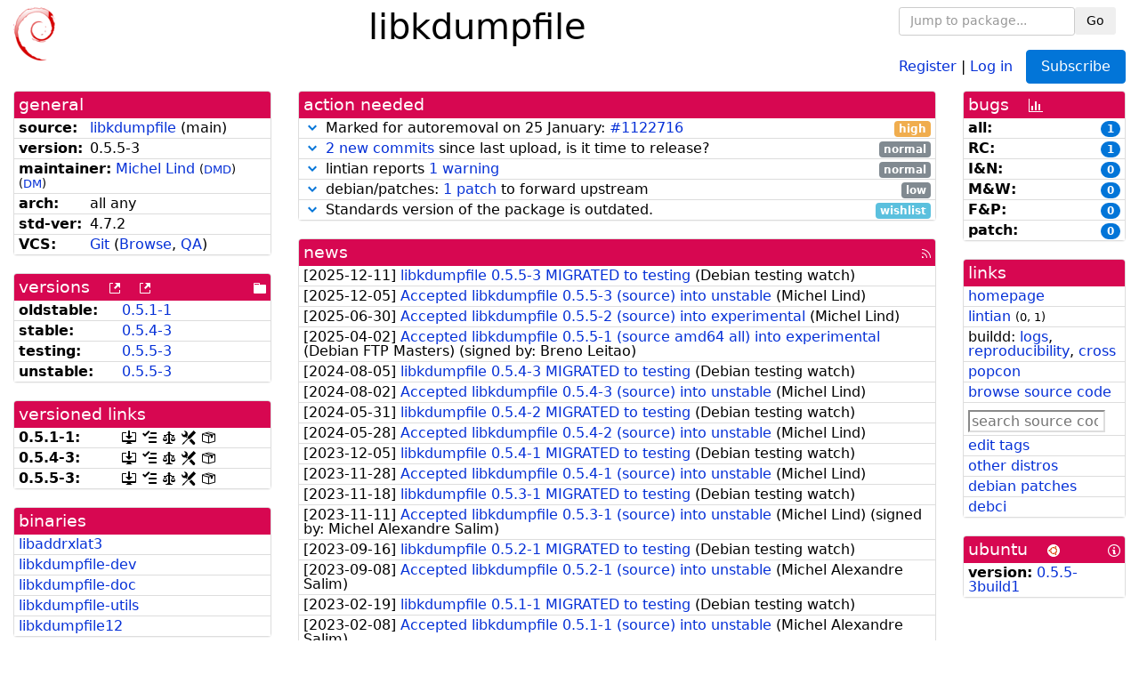

--- FILE ---
content_type: text/html; charset=utf-8
request_url: https://tracker.debian.org/pkg/libkdumpfile
body_size: 6033
content:

<!DOCTYPE html>
<html>
    <head>
        <meta charset="utf-8">
        <title>libkdumpfile - Debian Package Tracker</title>
        <meta name="viewport" content="width=device-width, initial-scale=1, shrink-to-fit=no">
	<meta http-equiv="x-ua-compatible" content="ie=edge">
        <link href="/static/css/bootstrap.min.css" rel="stylesheet" media="screen">
        <link href="/static/css/octicons.css" rel="stylesheet" media="screen">
        <link href="/static/css/style.css" rel="stylesheet" media="screen">
        <link type="application/opensearchdescription+xml" title="Debian Package Tracker Search" rel="search" href="/search.xml"/>
        

        
<link rel="alternate" type="application/rss+xml" title="RSS" href="/pkg/libkdumpfile/rss">

        
<link href="/static/css/dense.css" rel="stylesheet" media="screen">

    
        
        <link rel="vcs-git" href="https://salsa.debian.org/michel/libkdumpfile.git" title="git repository for libkdumpfile">
        
    

    
        
    

    
        
    

    
        
    


    </head>
    <body>
        
        <header class="page-header">
            <div class="container-fluid">
                
		<div class="row">
		<div class="col-xs-12 text-xs-center">
		    <div class="pull-xs-left">
<a href="/"><img src="/static/img/logo.png" alt="Debian Package Tracker" title="Visit the main page" ></a>
</div>
		    <div class="pull-xs-right">
		    
    <div class="m-b-1">
    <div class="text-xs-left"><form class="form-inline" id="package-search-form" action="/search" method="GET"><div class="form-group"><input type="search" class="form-control form-control-sm package-completion" name="package_name" id='package-search-input' placeholder="Jump to package..."></div><div class="form-group"><button type="submit" class="btn btn-default btn-sm">Go</button></div></form></div>

    </div>
    
    <span><a id="account-register" href="/accounts/register/">Register</a></span>
    <span>|</span>
    <span><a id="account-login" href="/accounts/login/">Log in</a></span>



    
	
	<div class="btn-group" role="group" style="margin-left: 10px;">
	  <a href="/accounts/login/?next=/pkg/libkdumpfile" id='subscribe-not-logged-in-button' class="btn btn-primary">Subscribe</a>
	</div>
    


		    </div>
		    
    <div>
    <h1>libkdumpfile</h1>
    
    </div>

		</div>
		</div>
                
            </div>
        </header>
        

	

<div id="choose-email-modal" class="modal hide fade" tabindex="-1" role="dialog" aria-labelledby="myModalLabel" aria-hidden="true"><div class="modal-dialog" role="document"><div class="modal-content"><div class="modal-header"><button type="button" class="close" data-dismiss="modal" aria-hidden="true">×</button><h3>Choose email to subscribe with</h3></div><div class="modal-body"></div><div class="modal-footer"><button class="btn btn-default" id="cancel-choose-email" data-dismiss="modal" aria-hidden="true">Cancel</button></div></div></div></div>

<div class="container-fluid main">
    <div class="row">
        <div class="col-md-3" id="dtracker-package-left">
            
            
                <div class="panel" role="complementary">
    <div class="panel-heading" role="heading">
        general
    </div>
    <div class="panel-body">
        

<ul class="list-group list-group-flush">
    
    <li class="list-group-item">
        <span class="list-item-key"><b>source:</b></span>
	
	<a href="https://packages.debian.org/src:libkdumpfile">libkdumpfile</a>
		
		(<span id="component" title="Repository's component">main</span>)
		
	
    </li>
    

    
    <li class="list-group-item">
        <span class="list-item-key"><b>version:</b></span>
        0.5.5-3
    </li>
    

    
    <li class="list-group-item">
        <span class="list-item-key"><b>maintainer:</b></span>
	
	
	<a href="https://qa.debian.org/developer.php?login=michel%40michel-slm.name">Michel Lind</a>
	
	
	    
	    
		<small>
		(<a href="https://udd.debian.org/dmd/?michel%40michel-slm.name#todo" title="UDD&#x27;s Debian Maintainer Dashboard">DMD</a>)
		</small>
	    
		<small>
		(<a href="https://ftp-master.debian.org/dm.txt" title="Debian Maintainer upload allowed">DM</a>)
		</small>
	    
	
    </li>
    

    

    
    <li class="list-group-item">
        <span class="list-item-key"><b>arch:</b></span>
        all any 
    </li>
    

    
    <li class="list-group-item">
        <span class="list-item-key"><b>std-ver:</b></span>
        4.7.2
    </li>
    

    
    <li class="list-group-item">
        <span class="list-item-key"><b>VCS:</b></span>
	
	
	    
	    <a rel="vcs-git" href="https://salsa.debian.org/michel/libkdumpfile.git">Git</a>
	    
	
	
	(<a href="https://salsa.debian.org/michel/libkdumpfile">Browse</a>, <a href="https://qa.debian.org/cgi-bin/vcswatch?package=libkdumpfile">QA</a>)
	
	
    </li>
    
</ul>


    </div>
</div>

            
            
            
                <div class="panel" role="complementary">
    <div class="panel-heading" role="heading">
        
<div class="row">
<div class="col-xs-12">
    versions
    
    
    <a class="m-l-1" href="https://qa.debian.org/madison.php?package=libkdumpfile">
        <span role="img" aria-label="more versions can be listed by madison" class="octicon octicon-link-external" title="more versions can be listed by madison"><span class="sr-only">[more versions can be listed by madison]</span></span>
    </a>
    
    <a class="m-l-1" href="https://snapshot.debian.org/package/libkdumpfile/">
        <span role="img" aria-label="old versions available from snapshot.debian.org" class="octicon octicon-link-external" title="old versions available from snapshot.debian.org"><span class="sr-only">[old versions available from snapshot.debian.org]</span></span>
    </a>
    
    
    
    <div class="pull-xs-right">
	
	<a href="https://deb.debian.org/debian/pool/main/libk/libkdumpfile"><span role="img" aria-label="pool directory" class="octicon octicon-file-directory" title="pool directory"><span class="sr-only">[pool directory]</span></span></a>
	
    </div>
    
</div>
</div>

    </div>
    <div class="panel-body">
        
<ul class="list-group list-group-flush">

    
    <li class="list-group-item">
	<span class="list-item-key versions-repository" title="Debian 12 (bookworm / oldstable)">
	    <b>oldstable:</b>
	</span>
	
	<a href="https://packages.debian.org/source/oldstable/libkdumpfile">0.5.1-1</a>
	
    </li>
    
    <li class="list-group-item">
	<span class="list-item-key versions-repository" title="Debian 13 (trixie / stable)">
	    <b>stable:</b>
	</span>
	
	<a href="https://packages.debian.org/source/stable/libkdumpfile">0.5.4-3</a>
	
    </li>
    
    <li class="list-group-item">
	<span class="list-item-key versions-repository" title="Debian Forky (forky / testing)">
	    <b>testing:</b>
	</span>
	
	<a href="https://packages.debian.org/source/testing/libkdumpfile">0.5.5-3</a>
	
    </li>
    
    <li class="list-group-item">
	<span class="list-item-key versions-repository" title="Debian Unstable (sid / unstable)">
	    <b>unstable:</b>
	</span>
	
	<a href="https://packages.debian.org/source/unstable/libkdumpfile">0.5.5-3</a>
	
    </li>
    


    
    
</ul>

    </div>
</div>

            
            
            
                <div class="panel" role="complementary">
    <div class="panel-heading" role="heading">
        versioned links
    </div>
    <div class="panel-body">
        
<ul class="list-group list-group-flush">
    
    <li class="list-group-item">
        <span class="list-item-key versioned-links-version"><b>0.5.1-1:</b></span>
	
	    
	    <span class="versioned-links-icon"><a href="https://deb.debian.org/debian/pool/main/libk/libkdumpfile/libkdumpfile_0.5.1-1.dsc"><span role="img" aria-label=".dsc, use dget on this link to retrieve source package" class="octicon octicon-desktop-download" title=".dsc, use dget on this link to retrieve source package"><span class="sr-only">[.dsc, use dget on this link to retrieve source package]</span></span></a></span>
	    
	
	    
	    <span class="versioned-links-icon"><a href="/media/packages/libk/libkdumpfile/changelog-0.5.1-1"><span role="img" aria-label="changelog" class="octicon octicon-tasklist" title="changelog"><span class="sr-only">[changelog]</span></span></a></span>
	    
	
	    
	    <span class="versioned-links-icon"><a href="/media/packages/libk/libkdumpfile/copyright-0.5.1-1"><span role="img" aria-label="copyright" class="octicon octicon-law" title="copyright"><span class="sr-only">[copyright]</span></span></a></span>
	    
	
	    
	    <span class="versioned-links-icon"><a href="/media/packages/libk/libkdumpfile/rules-0.5.1-1"><span role="img" aria-label="rules" class="octicon octicon-tools" title="rules"><span class="sr-only">[rules]</span></span></a></span>
	    
	
	    
	    <span class="versioned-links-icon"><a href="/media/packages/libk/libkdumpfile/control-0.5.1-1"><span role="img" aria-label="control" class="octicon octicon-package" title="control"><span class="sr-only">[control]</span></span></a></span>
	    
	
    </li>
    
    <li class="list-group-item">
        <span class="list-item-key versioned-links-version"><b>0.5.4-3:</b></span>
	
	    
	    <span class="versioned-links-icon"><a href="https://deb.debian.org/debian/pool/main/libk/libkdumpfile/libkdumpfile_0.5.4-3.dsc"><span role="img" aria-label=".dsc, use dget on this link to retrieve source package" class="octicon octicon-desktop-download" title=".dsc, use dget on this link to retrieve source package"><span class="sr-only">[.dsc, use dget on this link to retrieve source package]</span></span></a></span>
	    
	
	    
	    <span class="versioned-links-icon"><a href="/media/packages/libk/libkdumpfile/changelog-0.5.4-3"><span role="img" aria-label="changelog" class="octicon octicon-tasklist" title="changelog"><span class="sr-only">[changelog]</span></span></a></span>
	    
	
	    
	    <span class="versioned-links-icon"><a href="/media/packages/libk/libkdumpfile/copyright-0.5.4-3"><span role="img" aria-label="copyright" class="octicon octicon-law" title="copyright"><span class="sr-only">[copyright]</span></span></a></span>
	    
	
	    
	    <span class="versioned-links-icon"><a href="/media/packages/libk/libkdumpfile/rules-0.5.4-3"><span role="img" aria-label="rules" class="octicon octicon-tools" title="rules"><span class="sr-only">[rules]</span></span></a></span>
	    
	
	    
	    <span class="versioned-links-icon"><a href="/media/packages/libk/libkdumpfile/control-0.5.4-3"><span role="img" aria-label="control" class="octicon octicon-package" title="control"><span class="sr-only">[control]</span></span></a></span>
	    
	
    </li>
    
    <li class="list-group-item">
        <span class="list-item-key versioned-links-version"><b>0.5.5-3:</b></span>
	
	    
	    <span class="versioned-links-icon"><a href="https://deb.debian.org/debian/pool/main/libk/libkdumpfile/libkdumpfile_0.5.5-3.dsc"><span role="img" aria-label=".dsc, use dget on this link to retrieve source package" class="octicon octicon-desktop-download" title=".dsc, use dget on this link to retrieve source package"><span class="sr-only">[.dsc, use dget on this link to retrieve source package]</span></span></a></span>
	    
	
	    
	    <span class="versioned-links-icon"><a href="/media/packages/libk/libkdumpfile/changelog-0.5.5-3"><span role="img" aria-label="changelog" class="octicon octicon-tasklist" title="changelog"><span class="sr-only">[changelog]</span></span></a></span>
	    
	
	    
	    <span class="versioned-links-icon"><a href="/media/packages/libk/libkdumpfile/copyright-0.5.5-3"><span role="img" aria-label="copyright" class="octicon octicon-law" title="copyright"><span class="sr-only">[copyright]</span></span></a></span>
	    
	
	    
	    <span class="versioned-links-icon"><a href="/media/packages/libk/libkdumpfile/rules-0.5.5-3"><span role="img" aria-label="rules" class="octicon octicon-tools" title="rules"><span class="sr-only">[rules]</span></span></a></span>
	    
	
	    
	    <span class="versioned-links-icon"><a href="/media/packages/libk/libkdumpfile/control-0.5.5-3"><span role="img" aria-label="control" class="octicon octicon-package" title="control"><span class="sr-only">[control]</span></span></a></span>
	    
	
    </li>
    
</ul>

    </div>
</div>

            
            
            
                <div class="panel" role="complementary">
    <div class="panel-heading" role="heading">
        binaries
    </div>
    <div class="panel-body">
        
<ul class="list-group list-group-flush">
    
    
    <li class="list-group-item">
        
        <a href="https://packages.debian.org/unstable/libaddrxlat3" title="">libaddrxlat3</a>
        

        
    </li>
    
    <li class="list-group-item">
        
        <a href="https://packages.debian.org/unstable/libkdumpfile-dev" title="">libkdumpfile-dev</a>
        

        
    </li>
    
    <li class="list-group-item">
        
        <a href="https://packages.debian.org/unstable/libkdumpfile-doc" title="">libkdumpfile-doc</a>
        

        
    </li>
    
    <li class="list-group-item">
        
        <a href="https://packages.debian.org/unstable/libkdumpfile-utils" title="">libkdumpfile-utils</a>
        

        
    </li>
    
    <li class="list-group-item">
        
        <a href="https://packages.debian.org/unstable/libkdumpfile12" title="">libkdumpfile12</a>
        

        
    </li>
    
    
</ul>

    </div>
</div>

            
            
        </div>
        <div class="col-md-6 col-xl-7" id="dtracker-package-center">
            
            
                <div class="panel" role="complementary">
    <div class="panel-heading" role="heading">
        action needed
    </div>
    <div class="panel-body">
        
<div class="list-group list-group-flush" id="action-needed-list" role="list">
    
    <div class="card list-group-item action-item-debian-autoremoval" role="listitem">
        <details>
            <summary>
                <span class="chevron"><span role="button" aria-label="Toggle details"><span role="img" aria-label="Toggle details" class="octicon octicon-chevron-down" title="Toggle details"></span></span></span>
                
                Marked for autoremoval on 25 January: <a href="https://bugs.debian.org/1122716">#1122716</a>
                
                <span class="label label-warning pull-xs-right">high</span>
                
            </summary>
            <div class="card-block">
                <div><span>Version 0.5.5-3 of libkdumpfile is marked for autoremoval from testing on Sun 25 Jan 2026. </span><span>It is affected by <a href="https://bugs.debian.org/1122716">#1122716</a>. </span><span>The removal of libkdumpfile will also cause the removal of (transitive) reverse dependencies: <a href="/pkg/drgn">drgn</a>, <a href="/pkg/pykdumpfile">pykdumpfile</a>. </span></span>You should try to prevent the removal by fixing these RC bugs.</span></div>

            </div>
            <div class="small card-footer text-muted">
                Created: 2025-12-19
                <span class="pull-xs-right">
                    Last update: 2026-01-17
                    06:30
                </span>
            </div>
        </details>
    </div>
    
    <div class="card list-group-item action-item-vcswatch-warnings-and-errors" role="listitem">
        <details>
            <summary>
                <span class="chevron"><span role="button" aria-label="Toggle details"><span role="img" aria-label="Toggle details" class="octicon octicon-chevron-down" title="Toggle details"></span></span></span>
                
                <a href="https://qa.debian.org/cgi-bin/vcswatch?package=libkdumpfile">2 new commits</a> since last upload, is it time to release?
                
                <span class="label label-default pull-xs-right">normal</span>
                
            </summary>
            <div class="card-block">
                

<a href="https://qa.debian.org/cgi-bin/vcswatch?package=libkdumpfile">vcswatch</a> reports that

this package seems to have new commits in its VCS but has
not yet updated debian/changelog. You should consider updating
the Debian changelog and uploading this new version into the archive.
<br/><br/>
Here are the relevant commit logs:
<pre>
commit 66901b91a4a7ddd4815ce782e52aeef004bc5d70
Author: Michel Lind &lt;michel@michel-slm.name&gt;
Date:   Fri Dec 5 11:31:53 2025 +0000

    Update changelog for 0.5.5-3 release

commit 8acbea6e8bc43cccc0e00c877ad233505f5ebd3e
Author: Michel Lind &lt;michel@michel-slm.name&gt;
Date:   Fri Dec 5 11:31:18 2025 +0000

    Update standards version and adjust gbp.conf for unstable
    
    Signed-off-by: Michel Lind &lt;michel@michel-slm.name&gt;
</pre>




            </div>
            <div class="small card-footer text-muted">
                Created: 2025-06-30
                <span class="pull-xs-right">
                    Last update: 2026-01-16
                    10:32
                </span>
            </div>
        </details>
    </div>
    
    <div class="card list-group-item action-item-lintian-warnings-and-errors" role="listitem">
        <details>
            <summary>
                <span class="chevron"><span role="button" aria-label="Toggle details"><span role="img" aria-label="Toggle details" class="octicon octicon-chevron-down" title="Toggle details"></span></span></span>
                
                lintian reports <a href="https://udd.debian.org/lintian/?packages=libkdumpfile">1 warning</a>
                
                <span class="label label-default pull-xs-right">normal</span>
                
            </summary>
            <div class="card-block">
                

Lintian reports
<a href="https://udd.debian.org/lintian/?packages=libkdumpfile">


<span>1 warning</span>

</a>
about this package. You should make the package <i>lintian clean</i> getting rid of them.


            </div>
            <div class="small card-footer text-muted">
                Created: 2024-08-03
                <span class="pull-xs-right">
                    Last update: 2024-08-03
                    12:33
                </span>
            </div>
        </details>
    </div>
    
    <div class="card list-group-item action-item-debian-patches" role="listitem">
        <details>
            <summary>
                <span class="chevron"><span role="button" aria-label="Toggle details"><span role="img" aria-label="Toggle details" class="octicon octicon-chevron-down" title="Toggle details"></span></span></span>
                
                debian/patches: <a href="https://udd.debian.org/patches.cgi?src=libkdumpfile&version=0.5.5-3">1 patch</a> to forward upstream
                
                <span class="label label-default pull-xs-right">low</span>
                
            </summary>
            <div class="card-block">
                
<p>Among the <a href="https://udd.debian.org/patches.cgi?src=libkdumpfile&amp;version=0.5.5-3">4 debian patches</a>
available in version 0.5.5-3 of the package,
we noticed the following issues:</p>
<ul>


<li>1 patch
    where the metadata indicates that the patch has not yet been forwarded
    upstream. You should either forward the patch upstream or update the
    metadata to document its real status.</li>

</ul>


            </div>
            <div class="small card-footer text-muted">
                Created: 2024-08-03
                <span class="pull-xs-right">
                    Last update: 2025-12-06
                    12:01
                </span>
            </div>
        </details>
    </div>
    
    <div class="card list-group-item action-item-debian-std-ver-outdated" role="listitem">
        <details>
            <summary>
                <span class="chevron"><span role="button" aria-label="Toggle details"><span role="img" aria-label="Toggle details" class="octicon octicon-chevron-down" title="Toggle details"></span></span></span>
                
                Standards version of the package is outdated.
                
                <span class="label label-info pull-xs-right">wishlist</span>
                
            </summary>
            <div class="card-block">
                
<span>The package should be updated to follow the last version of <a href="https://www.debian.org/doc/debian-policy/">Debian Policy</a>
(Standards-Version <a href="https://www.debian.org/doc/debian-policy/upgrading-checklist.html#version-4-7-3">4.7.3</a> instead of
<a href="https://www.debian.org/doc/debian-policy/upgrading-checklist.html#version-4-7-2">4.7.2</a>).
</span>

            </div>
            <div class="small card-footer text-muted">
                Created: 2025-12-23
                <span class="pull-xs-right">
                    Last update: 2025-12-23
                    20:00
                </span>
            </div>
        </details>
    </div>
    
</div>

    </div>
</div>

            
            
            
                <div class="panel" role="complementary">
    <div class="panel-heading" role="heading">
        
<div class="row">
    <div class="col-xs-12">
	<a href="/pkg/libkdumpfile/news/">news</a>
	<div class="pull-xs-right">
	    <a href="/pkg/libkdumpfile/rss">
	    <span role="img" aria-label="rss feed" class="octicon octicon-rss" title="rss feed"><span class="sr-only">[rss feed]</span></span>
	    </a>
	</div>
    </div>
</div>

    </div>
    <div class="panel-body">
        

    <ul class="list-group list-group-flush">
    
    <li class="list-group-item">
        [<span class="news-date">2025-12-11</span>]
        <a href="/news/1697276/libkdumpfile-055-3-migrated-to-testing/">
            <span class="news-title">libkdumpfile 0.5.5-3 MIGRATED to testing</span>
        </a>
        (<span class="news-creator">Debian testing watch</span>)
        
        
        
    </li>
    
    <li class="list-group-item">
        [<span class="news-date">2025-12-05</span>]
        <a href="/news/1695621/accepted-libkdumpfile-055-3-source-into-unstable/">
            <span class="news-title">Accepted libkdumpfile 0.5.5-3 (source) into unstable</span>
        </a>
        (<span class="news-creator">Michel Lind</span>)
        
        
        
    </li>
    
    <li class="list-group-item">
        [<span class="news-date">2025-06-30</span>]
        <a href="/news/1650004/accepted-libkdumpfile-055-2-source-into-experimental/">
            <span class="news-title">Accepted libkdumpfile 0.5.5-2 (source) into experimental</span>
        </a>
        (<span class="news-creator">Michel Lind</span>)
        
        
        
    </li>
    
    <li class="list-group-item">
        [<span class="news-date">2025-04-02</span>]
        <a href="/news/1634683/accepted-libkdumpfile-055-1-source-amd64-all-into-experimental/">
            <span class="news-title">Accepted libkdumpfile 0.5.5-1 (source amd64 all) into experimental</span>
        </a>
        (<span class="news-creator">Debian FTP Masters</span>)
        
        
        <span>(signed by: </span><span class="news-signer">Breno Leitao</span><span>)</span>
        
        
    </li>
    
    <li class="list-group-item">
        [<span class="news-date">2024-08-05</span>]
        <a href="/news/1552084/libkdumpfile-054-3-migrated-to-testing/">
            <span class="news-title">libkdumpfile 0.5.4-3 MIGRATED to testing</span>
        </a>
        (<span class="news-creator">Debian testing watch</span>)
        
        
        
    </li>
    
    <li class="list-group-item">
        [<span class="news-date">2024-08-02</span>]
        <a href="/news/1551283/accepted-libkdumpfile-054-3-source-into-unstable/">
            <span class="news-title">Accepted libkdumpfile 0.5.4-3 (source) into unstable</span>
        </a>
        (<span class="news-creator">Michel Lind</span>)
        
        
        
    </li>
    
    <li class="list-group-item">
        [<span class="news-date">2024-05-31</span>]
        <a href="/news/1533885/libkdumpfile-054-2-migrated-to-testing/">
            <span class="news-title">libkdumpfile 0.5.4-2 MIGRATED to testing</span>
        </a>
        (<span class="news-creator">Debian testing watch</span>)
        
        
        
    </li>
    
    <li class="list-group-item">
        [<span class="news-date">2024-05-28</span>]
        <a href="/news/1533276/accepted-libkdumpfile-054-2-source-into-unstable/">
            <span class="news-title">Accepted libkdumpfile 0.5.4-2 (source) into unstable</span>
        </a>
        (<span class="news-creator">Michel Lind</span>)
        
        
        
    </li>
    
    <li class="list-group-item">
        [<span class="news-date">2023-12-05</span>]
        <a href="/news/1483270/libkdumpfile-054-1-migrated-to-testing/">
            <span class="news-title">libkdumpfile 0.5.4-1 MIGRATED to testing</span>
        </a>
        (<span class="news-creator">Debian testing watch</span>)
        
        
        
    </li>
    
    <li class="list-group-item">
        [<span class="news-date">2023-11-28</span>]
        <a href="/news/1481492/accepted-libkdumpfile-054-1-source-into-unstable/">
            <span class="news-title">Accepted libkdumpfile 0.5.4-1 (source) into unstable</span>
        </a>
        (<span class="news-creator">Michel Lind</span>)
        
        
        
    </li>
    
    <li class="list-group-item">
        [<span class="news-date">2023-11-18</span>]
        <a href="/news/1479128/libkdumpfile-053-1-migrated-to-testing/">
            <span class="news-title">libkdumpfile 0.5.3-1 MIGRATED to testing</span>
        </a>
        (<span class="news-creator">Debian testing watch</span>)
        
        
        
    </li>
    
    <li class="list-group-item">
        [<span class="news-date">2023-11-11</span>]
        <a href="/news/1477595/accepted-libkdumpfile-053-1-source-into-unstable/">
            <span class="news-title">Accepted libkdumpfile 0.5.3-1 (source) into unstable</span>
        </a>
        (<span class="news-creator">Michel Lind</span>)
        
        
        <span>(signed by: </span><span class="news-signer">Michel Alexandre Salim</span><span>)</span>
        
        
    </li>
    
    <li class="list-group-item">
        [<span class="news-date">2023-09-16</span>]
        <a href="/news/1463645/libkdumpfile-052-1-migrated-to-testing/">
            <span class="news-title">libkdumpfile 0.5.2-1 MIGRATED to testing</span>
        </a>
        (<span class="news-creator">Debian testing watch</span>)
        
        
        
    </li>
    
    <li class="list-group-item">
        [<span class="news-date">2023-09-08</span>]
        <a href="/news/1461353/accepted-libkdumpfile-052-1-source-into-unstable/">
            <span class="news-title">Accepted libkdumpfile 0.5.2-1 (source) into unstable</span>
        </a>
        (<span class="news-creator">Michel Alexandre Salim</span>)
        
        
        
    </li>
    
    <li class="list-group-item">
        [<span class="news-date">2023-02-19</span>]
        <a href="/news/1422160/libkdumpfile-051-1-migrated-to-testing/">
            <span class="news-title">libkdumpfile 0.5.1-1 MIGRATED to testing</span>
        </a>
        (<span class="news-creator">Debian testing watch</span>)
        
        
        
    </li>
    
    <li class="list-group-item">
        [<span class="news-date">2023-02-08</span>]
        <a href="/news/1419181/accepted-libkdumpfile-051-1-source-into-unstable/">
            <span class="news-title">Accepted libkdumpfile 0.5.1-1 (source) into unstable</span>
        </a>
        (<span class="news-creator">Michel Alexandre Salim</span>)
        
        
        
    </li>
    
    <li class="list-group-item">
        [<span class="news-date">2022-12-01</span>]
        <a href="/news/1392092/libkdumpfile-050-4-migrated-to-testing/">
            <span class="news-title">libkdumpfile 0.5.0-4 MIGRATED to testing</span>
        </a>
        (<span class="news-creator">Debian testing watch</span>)
        
        
        
    </li>
    
    <li class="list-group-item">
        [<span class="news-date">2022-11-23</span>]
        <a href="/news/1388963/accepted-libkdumpfile-050-4-source-into-unstable/">
            <span class="news-title">Accepted libkdumpfile 0.5.0-4 (source) into unstable</span>
        </a>
        (<span class="news-creator">Michel Alexandre Salim</span>)
        
        
        
    </li>
    
    <li class="list-group-item">
        [<span class="news-date">2022-10-12</span>]
        <a href="/news/1371788/libkdumpfile-050-3-migrated-to-testing/">
            <span class="news-title">libkdumpfile 0.5.0-3 MIGRATED to testing</span>
        </a>
        (<span class="news-creator">Debian testing watch</span>)
        
        
        
    </li>
    
    <li class="list-group-item">
        [<span class="news-date">2022-10-04</span>]
        <a href="/news/1369695/accepted-libkdumpfile-050-3-source-into-unstable/">
            <span class="news-title">Accepted libkdumpfile 0.5.0-3 (source) into unstable</span>
        </a>
        (<span class="news-creator">Michel Alexandre Salim</span>)
        
        
        
    </li>
    
    <li class="list-group-item">
        [<span class="news-date">2022-10-03</span>]
        <a href="/news/1369330/accepted-libkdumpfile-050-2-source-into-unstable/">
            <span class="news-title">Accepted libkdumpfile 0.5.0-2 (source) into unstable</span>
        </a>
        (<span class="news-creator">Michel Alexandre Salim</span>)
        
        
        
    </li>
    
</ul>





    </div>
</div>

            
            
        </div>
        <div class="col-md-3 col-xl-2" id="dtracker-package-right">
            
            
                <div class="panel" role="complementary">
    <div class="panel-heading" role="heading">
        
bugs
<a class="m-l-1" href="https://qa.debian.org/data/bts/graphs/libk/libkdumpfile.png"><span role="img" aria-label="bug history graph" class="octicon octicon-graph" title="bug history graph"><span class="sr-only">[bug history graph]</span></span></a>

    </div>
    <div class="panel-body">
        
<ul class="list-group list-group-flush">
    
    
    <li class="list-group-item">
        <span class="list-item-key">
            
            <b><span title="">all:</span></b>
            
        </span>
        <a class="label label-primary label-pill pull-xs-right m-l-1"
	title="Number of bugs" href="https://bugs.debian.org/cgi-bin/pkgreport.cgi?repeatmerged=no&amp;src=libkdumpfile">1</a>
	
	
    </li>
    
    <li class="list-group-item">
        <span class="list-item-key">
            
            <b><span title="Release Critical">RC:</span></b>
            
        </span>
        <a class="label label-primary label-pill pull-xs-right m-l-1"
	title="Number of bugs" href="https://bugs.debian.org/cgi-bin/pkgreport.cgi?archive=no&amp;pend-exc=pending-fixed&amp;pend-exc=fixed&amp;pend-exc=done&amp;sev-inc=critical&amp;sev-inc=grave&amp;sev-inc=serious&amp;repeatmerged=no&amp;src=libkdumpfile">1</a>
	
	
    </li>
    
    <li class="list-group-item">
        <span class="list-item-key">
            
            <b><span title="Important and Normal">I&amp;N:</span></b>
            
        </span>
        <a class="label label-primary label-pill pull-xs-right m-l-1"
	title="Number of bugs" href="https://bugs.debian.org/cgi-bin/pkgreport.cgi?archive=no&amp;pend-exc=pending-fixed&amp;pend-exc=fixed&amp;pend-exc=done&amp;sev-inc=important&amp;sev-inc=normal&amp;repeatmerged=no&amp;src=libkdumpfile">0</a>
	
	
    </li>
    
    <li class="list-group-item">
        <span class="list-item-key">
            
            <b><span title="Minor and Wishlist">M&amp;W:</span></b>
            
        </span>
        <a class="label label-primary label-pill pull-xs-right m-l-1"
	title="Number of bugs" href="https://bugs.debian.org/cgi-bin/pkgreport.cgi?archive=no&amp;pend-exc=pending-fixed&amp;pend-exc=fixed&amp;pend-exc=done&amp;sev-inc=minor&amp;sev-inc=wishlist&amp;repeatmerged=no&amp;src=libkdumpfile">0</a>
	
	
    </li>
    
    <li class="list-group-item">
        <span class="list-item-key">
            
            <b><span title="Fixed and Pending">F&amp;P:</span></b>
            
        </span>
        <a class="label label-primary label-pill pull-xs-right m-l-1"
	title="Number of bugs" href="https://bugs.debian.org/cgi-bin/pkgreport.cgi?archive=no&amp;pend-inc=pending-fixed&amp;pend-inc=fixed&amp;repeatmerged=no&amp;src=libkdumpfile">0</a>
	
	
    </li>
    
    <li class="list-group-item">
        <span class="list-item-key">
            
            <b><span title="Patch">patch:</span></b>
            
        </span>
        <a class="label label-primary label-pill pull-xs-right m-l-1"
	title="Number of bugs" href="https://bugs.debian.org/cgi-bin/pkgreport.cgi?include=tags%3Apatch&amp;exclude=tags%3Apending&amp;pend-exc=done&amp;repeatmerged=no&amp;src=libkdumpfile">0</a>
	
	
    </li>
    

</ul>

    </div>
</div>

            
            
            
                <div class="panel" role="complementary">
    <div class="panel-heading" role="heading">
        links
    </div>
    <div class="panel-body">
        
<ul class="list-group list-group-flush">
    
    <li class="list-group-item">
        
            <a href="https://github.com/ptesarik/libkdumpfile" title="upstream web homepage">homepage</a>
        
    </li>
    
    <li class="list-group-item">
        
            
<a href="https://udd.debian.org/lintian/?packages=libkdumpfile" title="report about packaging issues spotted by lintian">lintian</a>



<small>(<span title="errors">0</span>, <span title="warnings">1</span>)</small>






        
    </li>
    
    <li class="list-group-item">
        
            
<span>buildd: </span><span><a title="buildd.debian.org build logs" href="https://buildd.debian.org/status/package.php?p=libkdumpfile">logs</a></span><span>, </span><span><a title="report about build reproducibility (reproducible)" href="https://tests.reproducible-builds.org/debian/rb-pkg/libkdumpfile.html">reproducibility</a></span><span>, </span><span><a title="Cross build logs" href="http://crossqa.debian.net/src/libkdumpfile">cross</a></span>


        
    </li>
    
    <li class="list-group-item">
        
            <a href="https://qa.debian.org/popcon.php?package=libkdumpfile">popcon</a>
        
    </li>
    
    <li class="list-group-item">
        
            <a href="https://sources.debian.org/src/libkdumpfile/unstable/">browse source code</a>
        
    </li>
    
    <li class="list-group-item">
        
            <form class="code-search-form" action="/codesearch/" method="get" target="_blank"><input type="hidden" name="package" value="libkdumpfile"><input type="search" name="query" placeholder="search source code"></form>
        
    </li>
    
    <li class="list-group-item">
        
            <a href="https://debtags.debian.org/rep/todo/maint/michel%40michel-slm.name#libkdumpfile">edit tags</a>
        
    </li>
    
    <li class="list-group-item">
        
            <a href="https://repology.org/tools/project-by?name_type=srcname&noautoresolve=on&repo=debian_unstable&target_page=project_packages&name=libkdumpfile" title="provided by Repology">other distros</a>
        
    </li>
    
    <li class="list-group-item">
        
            <a href="https://udd.debian.org/patches.cgi?src=libkdumpfile&version=0.5.5-3" title="4 patches in debian/patches">debian patches</a>
        
    </li>
    
    <li class="list-group-item">
        
            <a href="https://ci.debian.net/packages/libk/libkdumpfile">debci</a>
        
    </li>
    
</ul>

    </div>
</div>

            
            
            
                <div class="panel" role="complementary">
    <div class="panel-heading" role="heading">
        
ubuntu
<img class="m-l-1" src="/static/img/ubuntu.png" alt="Ubuntu logo" title="Ubuntu logo">
<a class="pull-xs-right" href="https://wiki.ubuntu.com/Ubuntu/ForDebianDevelopers"><span role="img" aria-label="Information about Ubuntu for Debian Developers" class="octicon octicon-info" title="Information about Ubuntu for Debian Developers"><span class="sr-only">[Information about Ubuntu for Debian Developers]</span></span></a>

    </div>
    <div class="panel-body">
        
<ul class="list-group list-group-flush"><li class="list-group-item"><span class="list-item-key"><b>version:</b></span>
	&#32;<a href="https://launchpad.net/ubuntu/+source/libkdumpfile">0.5.5-3build1</a></li></ul>

    </div>
</div>

            
            
        </div>
    </div>
</div>


        <footer id="footer" class="footer">
            <hr>
            <div class="container-fluid">
                <div class="text-xs-center p-b-1">
                    
                                        <div id="footer-title"><a href="https://www.debian.org">Debian</a> Package Tracker — <a href="https://deb.li/DTAuthors">Copyright</a> 2013-2025 The Distro Tracker Developers</div>
                    <div id="footer-bugs">
			Report problems to the <a href="https://bugs.debian.org/tracker.debian.org">tracker.debian.org pseudo-package</a> in the <a href="https://bugs.debian.org">Debian <acronym title="Bug Tracking System">BTS</acronym></a>.
		    </div>
                    <div id="footer-help">
                        <a href="https://qa.pages.debian.net/distro-tracker/">Documentation</a> —
                        <a href="https://salsa.debian.org/qa/distro-tracker/issues">Bugs</a> —
                        <a href="https://salsa.debian.org/qa/distro-tracker">Git Repository</a> —
                        <a href="https://qa.pages.debian.net/distro-tracker/contributing.html">Contributing</a>
                    </div>

                    
                </div>
            </div>
        </footer>

        <script src="/static/js/jquery.min.js"></script>
        <script src="/static/js/jquery.cookie.js"></script>
        <script src="/static/js/tether.min.js"></script>
        <script src="/static/js/popper.min.js"></script>
        <script src="/static/js/bootstrap.min.js"></script>
        <script src="/static/js/typeahead.bundle.min.js"></script>
        <script src="/static/js/main.js"></script>
        
    </body>
</html>
